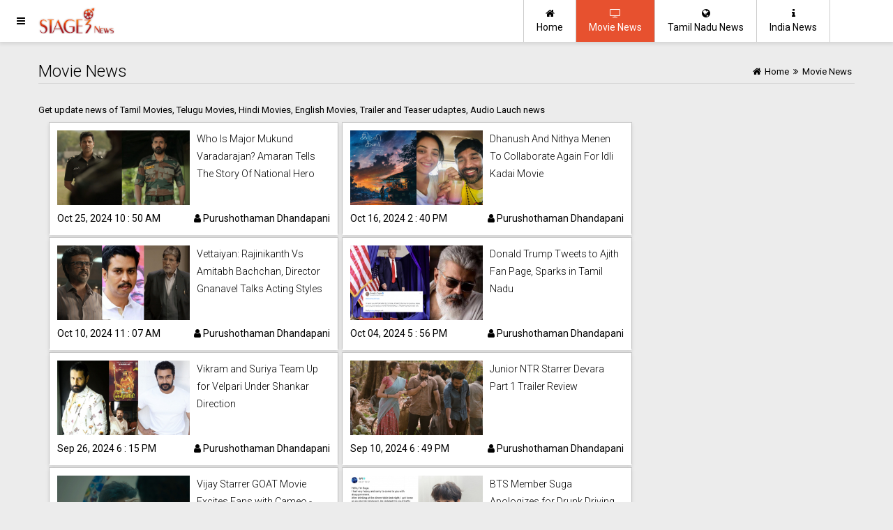

--- FILE ---
content_type: text/html; charset=UTF-8
request_url: https://www.stage3.in/movie-news
body_size: 7730
content:

<!doctype html>
<html lang="en-us">
<head>
<meta charset="utf-8" />
<meta http-equiv="X-UA-Compatible" content="IE=edge" />

<meta name="viewport" content="width=device-width, initial-scale=1.0" />


<meta name="HandheldFriendly" content="true" />
<meta name="theme_color" content="#e7512f" />
<meta name="theme-color" content="#e7512f" />
<link rel="icon" href="/s3e-512.png" sizes="512x512" />
<link rel="icon" href="/s3e-256.png" sizes="256x256" />
<link rel="icon" href="/s3e-192.png" sizes="192x192" />
<link rel="icon" href="/s3e-128.png" sizes="128x128" />
<link rel="icon" href="/s3e-96.png" sizes="96x96" />
<link rel="icon" href="/s3e-64.png" sizes="64x64" />
<link rel="icon" href="/s3e-32.png" sizes="32x32" />
<link rel="icon" href="/s3e-16.png" sizes="16x16" />

<link rel="apple-touch-icon" href="/apple-ios-icon.png" />

 
<link rel="manifest" href="/manifest.json" />

<title>Movie News </title>
<meta name="keywords" content="Hollywood news, Tamil movies, Hindi Movies, English movies, Malayalam Movies, Telugu Movies, Trailer " />



<meta name="news_keywords" content="Hollywood news, Tamil movies, Hindi Movies, English movies, Malayalam Movies, Telugu Movies, Trailer" />
<meta name="description" content="Get update news of Tamil Movies, Telugu Movies, Hindi Movies, English Movies, Trailer and Teaser udaptes, Audio Lauch news " />

<meta name="copyright" content="Copyright (c) 2026 Stage3 News"/>
<link rel="shortcut icon" href="/favicon.ico" type="image/x-icon" />
<link rel="icon" href="/favicon.ico" type="image/x-icon" />


<meta name="robots" content="index, follow, max-image-preview:large, max-snippet:-1, max-video-preview:-1" />


<link rel="canonical" href="https://www.stage3.in/movie-news" />




<link rel='amphtml' href='https://www.stage3.in/movie-news/amp' />
<script async defer src="//platform.instagram.com/en_US/embeds.js"></script>





<link rel="stylesheet" href="https://maxcdn.bootstrapcdn.com/font-awesome/4.7.0/css/font-awesome.min.css" />
<link rel="stylesheet" href="https://fonts.googleapis.com/css?family=Roboto:100,100i,300,300i,400,400i,500,500i,700,700i,900,900i" />

<link rel="stylesheet" href="https://www.stage3.in/user_css/inner_style.css?1769867689" />
<link rel="stylesheet" href="https://www.stage3.in/user_css/custom.css?1769867689" />




<style>
.main-page-logo {background-image:url(https://www.stage3.in/images/logo.png);background-repeat:no-repeat;}
</style>



</head>

	
<body>


		
	    <div id="imask" class="imask" style="display: none;">
    </div>
	<div id="mySidenav" class="sidenav main-page-logo sidemenu">
    <div class="height60 main-page-logo" id="side-menu-logo">&nbsp;</div>
	<a href="javascript:void(0)" class="closebtn" onclick="closeNav()">&times;</a> 
	<div class="menu">
        <a href="https://www.stage3.in/" title="Stage3 News"><i class="fa fa-home"></i> &nbsp; Home</a>
        <a href="https://www.stage3.in/movie-news" title="Movie News"><i class="fa fa-tv"></i> &nbsp; Movie News</a>
        <a href="https://www.stage3.in/tamil-nadu" title="Tamil Nadu News"><i class="fa fa-globe"></i> &nbsp; Tamil Nadu News</a>
	</div>
</div>
<header>
	<button   onclick="openNav();" class="ampstart-btn caps m2 header-icon-1"><i class="fa fa-navicon" title="Menu"></i> </button>
	
    <a href="https://www.stage3.in/" class="header-logo col-md-3 main-subpage-logo main-page-logo" title="Stage3 News">
       
    </a>

    <div class="main-header-menu container mobile-hide">
        <div class="content">
        <a href="https://www.stage3.in/india-news" class="header-icon-2 float-right " title="India News"><i class="fa fa-info"></i><br/>India News</a>
        <a href="https://www.stage3.in/tamil-nadu" class="header-icon-2 float-right " title="Tamil Nadu News"><i class="fa fa-globe"></i><br/>Tamil Nadu News</a>            	
        <a href="https://www.stage3.in/movie-news" class="header-icon-2 float-right menu-active" title="Movie News"><i class="fa fa-tv"></i><br/>Movie News</a>
        <a href="https://www.stage3.in/" class="header-icon-2 float-right first " title="Home" ><i class="fa fa-home"></i><br/>Home</a>
        </div>
    </div>    
</header>

	
	<div class="page-content">
	<div class="main-article-list">
    <div class='container'>
        <div class='row'>
	    <div class='breadcrumb'>
		
		<div class='bc-right  brade_crum abrdacrum'>
			<a href='https://www.stage3.in/' title='Stage3 News'><i class='fa fa-home'></i> <span>Home</span></a><span><i class='fa fa-angle-double-right'></i></span><a href='https://www.stage3.in/movie-news' title='News'><span>Movie News</span></a>		</div>		            
		<div class='bc-left'><h1 class='thin'>Movie News</h1></div>		            
		<div class='clear'></div>

		<div class='decoration'></div>	
Get update news of Tamil Movies, Telugu Movies, Hindi Movies, English Movies, Trailer and Teaser udaptes, Audio Lauch news	    </div>	
            <div class='col-md-9'>
		                <div class='article-list'>
                                <div class='col-md-6'>
                                    <div class='material-box-full'>
                                        <div class='img'><a href='https://www.stage3.in/movie-news/who-is-major-mukund-varadarajan' title='Who Is Major Mukund Varadarajan? Amaran Tells The Story Of National Hero' class='color-black'><div class='img'><img class='responsive-img' src='https://www.stage3.in/root_upld/general-news/2024/10/29739/t2_31734202410251054.jpg' alt="Amaran Trailer Scenes" layout='responsive' width='100%'></img></div></a></div>
                                        <div class='list-content'>
                                        <div class='title'><h5 class='thin'><a href='https://www.stage3.in/movie-news/who-is-major-mukund-varadarajan' title='Who Is Major Mukund Varadarajan? Amaran Tells The Story Of National Hero' class='color-black'>Who Is Major Mukund Varadarajan? Amaran Tells The Story Of National Hero</a></h5></div>
                                        
                                        <div class='clear'></div>
                                        <div class='post-date'>Oct 25, 2024 10 : 50 AM <a href='https://www.stage3.in/author/pursoth' title='Purushothaman Dhandapani' rel='author'><i class='fa fa-user'></i>&nbsp;Purushothaman Dhandapani</a></div>
                                        </div>
                                        <div class='clear'></div>
                                    </div>
                                    
                                </div>
                                <div class='col-md-6'>
                                    <div class='material-box-full'>
                                        <div class='img'><a href='https://www.stage3.in/movie-news/dhanush-and-nithya-menen-to-collaborate-again-for-idli-kadai-movie' title='Dhanush And Nithya Menen To Collaborate Again For Idli Kadai Movie' class='color-black'><div class='img'><img class='responsive-img' src='https://www.stage3.in/root_upld/general-news/2024/10/35492/t2_15259202410161422.jpg' alt="Idli Kadai Movie Update" layout='responsive' width='100%'></img></div></a></div>
                                        <div class='list-content'>
                                        <div class='title'><h5 class='thin'><a href='https://www.stage3.in/movie-news/dhanush-and-nithya-menen-to-collaborate-again-for-idli-kadai-movie' title='Dhanush And Nithya Menen To Collaborate Again For Idli Kadai Movie' class='color-black'>Dhanush And Nithya Menen To Collaborate Again For Idli Kadai Movie</a></h5></div>
                                        
                                        <div class='clear'></div>
                                        <div class='post-date'>Oct 16, 2024 2 : 40 PM <a href='https://www.stage3.in/author/pursoth' title='Purushothaman Dhandapani' rel='author'><i class='fa fa-user'></i>&nbsp;Purushothaman Dhandapani</a></div>
                                        </div>
                                        <div class='clear'></div>
                                    </div>
                                    
                                </div>
                                <div class='col-md-6'>
                                    <div class='material-box-full'>
                                        <div class='img'><a href='https://www.stage3.in/movie-news/vettaiyan-rajinikanth-vs-amitabh-bachchan-acting-styles' title='Vettaiyan: Rajinikanth Vs Amitabh Bachchan, Director Gnanavel Talks Acting Styles' class='color-black'><div class='img'><img class='responsive-img' src='https://www.stage3.in/root_upld/general-news/2024/10/18703/t2_28107202410101101.jpg' alt="Vettaiyan Movie" layout='responsive' width='100%'></img></div></a></div>
                                        <div class='list-content'>
                                        <div class='title'><h5 class='thin'><a href='https://www.stage3.in/movie-news/vettaiyan-rajinikanth-vs-amitabh-bachchan-acting-styles' title='Vettaiyan: Rajinikanth Vs Amitabh Bachchan, Director Gnanavel Talks Acting Styles' class='color-black'>Vettaiyan: Rajinikanth Vs Amitabh Bachchan, Director Gnanavel Talks Acting Styles</a></h5></div>
                                        
                                        <div class='clear'></div>
                                        <div class='post-date'>Oct 10, 2024 11 : 07 AM <a href='https://www.stage3.in/author/pursoth' title='Purushothaman Dhandapani' rel='author'><i class='fa fa-user'></i>&nbsp;Purushothaman Dhandapani</a></div>
                                        </div>
                                        <div class='clear'></div>
                                    </div>
                                    
                                </div>
                                <div class='col-md-6'>
                                    <div class='material-box-full'>
                                        <div class='img'><a href='https://www.stage3.in/movie-news/donald-trump-tweets-to-ajith-fan-page,-sparks-in-tamil-nadu' title='Donald Trump Tweets to Ajith Fan Page, Sparks in Tamil Nadu' class='color-black'><div class='img'><img class='responsive-img' src='https://www.stage3.in/root_upld/general-news/2024/10/66115/t2_46196202410041729.jpg' alt="Donald Trump Tweets to Ajith Fan Page" layout='responsive' width='100%'></img></div></a></div>
                                        <div class='list-content'>
                                        <div class='title'><h5 class='thin'><a href='https://www.stage3.in/movie-news/donald-trump-tweets-to-ajith-fan-page,-sparks-in-tamil-nadu' title='Donald Trump Tweets to Ajith Fan Page, Sparks in Tamil Nadu' class='color-black'>Donald Trump Tweets to Ajith Fan Page, Sparks in Tamil Nadu</a></h5></div>
                                        
                                        <div class='clear'></div>
                                        <div class='post-date'>Oct 04, 2024 5 : 56 PM <a href='https://www.stage3.in/author/pursoth' title='Purushothaman Dhandapani' rel='author'><i class='fa fa-user'></i>&nbsp;Purushothaman Dhandapani</a></div>
                                        </div>
                                        <div class='clear'></div>
                                    </div>
                                    
                                </div>
                                <div class='col-md-6'>
                                    <div class='material-box-full'>
                                        <div class='img'><a href='https://www.stage3.in/movie-news/vikram-and-suriya-to-team-up-again-for-velpari' title='Vikram and Suriya Team Up for Velpari Under Shankar Direction' class='color-black'><div class='img'><img class='responsive-img' src='https://www.stage3.in/root_upld/general-news/2024/09/63192/t2_60112202409261812.jpg' alt="Velpari Movie Rumours" layout='responsive' width='100%'></img></div></a></div>
                                        <div class='list-content'>
                                        <div class='title'><h5 class='thin'><a href='https://www.stage3.in/movie-news/vikram-and-suriya-to-team-up-again-for-velpari' title='Vikram and Suriya Team Up for Velpari Under Shankar Direction' class='color-black'>Vikram and Suriya Team Up for Velpari Under Shankar Direction</a></h5></div>
                                        
                                        <div class='clear'></div>
                                        <div class='post-date'>Sep 26, 2024 6 : 15 PM <a href='https://www.stage3.in/author/pursoth' title='Purushothaman Dhandapani' rel='author'><i class='fa fa-user'></i>&nbsp;Purushothaman Dhandapani</a></div>
                                        </div>
                                        <div class='clear'></div>
                                    </div>
                                    
                                </div>
                                <div class='col-md-6'>
                                    <div class='material-box-full'>
                                        <div class='img'><a href='https://www.stage3.in/movie-news/junior-ntr-starrer-devara-part-1-trailer-review' title='Junior NTR Starrer Devara Part 1 Trailer Review' class='color-black'><div class='img'><img class='responsive-img' src='https://www.stage3.in/root_upld/general-news/2024/09/71521/t2_83070202409101819.jpg' alt="Devara Trailer Review" layout='responsive' width='100%'></img></div></a></div>
                                        <div class='list-content'>
                                        <div class='title'><h5 class='thin'><a href='https://www.stage3.in/movie-news/junior-ntr-starrer-devara-part-1-trailer-review' title='Junior NTR Starrer Devara Part 1 Trailer Review' class='color-black'>Junior NTR Starrer Devara Part 1 Trailer Review</a></h5></div>
                                        
                                        <div class='clear'></div>
                                        <div class='post-date'>Sep 10, 2024 6 : 49 PM <a href='https://www.stage3.in/author/pursoth' title='Purushothaman Dhandapani' rel='author'><i class='fa fa-user'></i>&nbsp;Purushothaman Dhandapani</a></div>
                                        </div>
                                        <div class='clear'></div>
                                    </div>
                                    
                                </div>
                                <div class='col-md-6'>
                                    <div class='material-box-full'>
                                        <div class='img'><a href='https://www.stage3.in/movie-news/vijay-starrer-goat-movie-excites-fans-with-cameo-review' title='Vijay Starrer GOAT Movie Excites Fans with Cameo - Review' class='color-black'><div class='img'><img class='responsive-img' src='https://www.stage3.in/root_upld/general-news/2024/09/49643/t2_40018202409051737.jpg' alt="GOAT Movie " layout='responsive' width='100%'></img></div></a></div>
                                        <div class='list-content'>
                                        <div class='title'><h5 class='thin'><a href='https://www.stage3.in/movie-news/vijay-starrer-goat-movie-excites-fans-with-cameo-review' title='Vijay Starrer GOAT Movie Excites Fans with Cameo - Review' class='color-black'>Vijay Starrer GOAT Movie Excites Fans with Cameo - Review</a></h5></div>
                                        
                                        <div class='clear'></div>
                                        <div class='post-date'>Sep 05, 2024 5 : 47 PM <a href='https://www.stage3.in/author/pursoth' title='Purushothaman Dhandapani' rel='author'><i class='fa fa-user'></i>&nbsp;Purushothaman Dhandapani</a></div>
                                        </div>
                                        <div class='clear'></div>
                                    </div>
                                    
                                </div>
                                <div class='col-md-6'>
                                    <div class='material-box-full'>
                                        <div class='img'><a href='https://www.stage3.in/movie-news/bts-member-suga-apologizes-for-drunk-driving-incident' title='BTS Member Suga Apologizes for Drunk Driving Incident' class='color-black'><div class='img'><img class='responsive-img' src='https://www.stage3.in/root_upld/general-news/2024/08/87243/t2_90196202408071529.jpg' alt="BTS Suga" layout='responsive' width='100%'></img></div></a></div>
                                        <div class='list-content'>
                                        <div class='title'><h5 class='thin'><a href='https://www.stage3.in/movie-news/bts-member-suga-apologizes-for-drunk-driving-incident' title='BTS Member Suga Apologizes for Drunk Driving Incident' class='color-black'>BTS Member Suga Apologizes for Drunk Driving Incident</a></h5></div>
                                        
                                        <div class='clear'></div>
                                        <div class='post-date'>Aug 07, 2024 3 : 12 PM <a href='https://www.stage3.in/author/pursoth' title='Purushothaman Dhandapani' rel='author'><i class='fa fa-user'></i>&nbsp;Purushothaman Dhandapani</a></div>
                                        </div>
                                        <div class='clear'></div>
                                    </div>
                                    
                                </div>
                                <div class='col-md-6'>
                                    <div class='material-box-full'>
                                        <div class='img'><a href='https://www.stage3.in/movie-news/thangalaan-movie-song-minikki-minikki-goes-viral' title='Thangalaan Movie Song Minikki Minikki Goes Viral With Vikram Looks' class='color-black'><div class='img'><img class='responsive-img' src='https://www.stage3.in/root_upld/general-news/2024/07/51600/t2_55911202407181157.jpg' alt="Miniki Minikki Song" layout='responsive' width='100%'></img></div></a></div>
                                        <div class='list-content'>
                                        <div class='title'><h5 class='thin'><a href='https://www.stage3.in/movie-news/thangalaan-movie-song-minikki-minikki-goes-viral' title='Thangalaan Movie Song Minikki Minikki Goes Viral With Vikram Looks' class='color-black'>Thangalaan Movie Song Minikki Minikki Goes Viral With Vikram Looks</a></h5></div>
                                        
                                        <div class='clear'></div>
                                        <div class='post-date'>Jul 18, 2024 11 : 12 AM <a href='https://www.stage3.in/author/pursoth' title='Purushothaman Dhandapani' rel='author'><i class='fa fa-user'></i>&nbsp;Purushothaman Dhandapani</a></div>
                                        </div>
                                        <div class='clear'></div>
                                    </div>
                                    
                                </div>
                                <div class='col-md-6'>
                                    <div class='material-box-full'>
                                        <div class='img'><a href='https://www.stage3.in/movie-news/music-composer-gv-prakash-and-saindhavi-divorce-reason-shocks-fans' title='Music Composer GV Prakash And Saindhavi Divorce Reason Shocks Fans' class='color-black'><div class='img'><img class='responsive-img' src='https://www.stage3.in/root_upld/general-news/2024/05/51058/t2_24064202405141850.jpg' alt="GV Prakash And Saindhavi Divorce" layout='responsive' width='100%'></img></div></a></div>
                                        <div class='list-content'>
                                        <div class='title'><h5 class='thin'><a href='https://www.stage3.in/movie-news/music-composer-gv-prakash-and-saindhavi-divorce-reason-shocks-fans' title='Music Composer GV Prakash And Saindhavi Divorce Reason Shocks Fans' class='color-black'>Music Composer GV Prakash And Saindhavi Divorce Reason Shocks Fans</a></h5></div>
                                        
                                        <div class='clear'></div>
                                        <div class='post-date'>May 14, 2024 6 : 51 PM <a href='https://www.stage3.in/author/pursoth' title='Purushothaman Dhandapani' rel='author'><i class='fa fa-user'></i>&nbsp;Purushothaman Dhandapani</a></div>
                                        </div>
                                        <div class='clear'></div>
                                    </div>
                                    
                                </div>
                                <div class='col-md-6'>
                                    <div class='material-box-full'>
                                        <div class='img'><a href='https://www.stage3.in/movie-news/nayanthara-slays-in-black-at-gq-awards-2024-photos-go-viral' title='Nayanthara Slays in Black at GQ Awards 2024 Photos Go Viral' class='color-black'><div class='img'><img class='responsive-img' src='https://www.stage3.in/root_upld/general-news/2024/04/19237/t2_95274202404261601.jpg' alt="Actress Nayanthara" layout='responsive' width='100%'></img></div></a></div>
                                        <div class='list-content'>
                                        <div class='title'><h5 class='thin'><a href='https://www.stage3.in/movie-news/nayanthara-slays-in-black-at-gq-awards-2024-photos-go-viral' title='Nayanthara Slays in Black at GQ Awards 2024 Photos Go Viral' class='color-black'>Nayanthara Slays in Black at GQ Awards 2024 Photos Go Viral</a></h5></div>
                                        
                                        <div class='clear'></div>
                                        <div class='post-date'>Apr 26, 2024 4 : 24 PM <a href='https://www.stage3.in/author/pursoth' title='Purushothaman Dhandapani' rel='author'><i class='fa fa-user'></i>&nbsp;Purushothaman Dhandapani</a></div>
                                        </div>
                                        <div class='clear'></div>
                                    </div>
                                    
                                </div>
                                <div class='col-md-6'>
                                    <div class='material-box-full'>
                                        <div class='img'><a href='https://www.stage3.in/movie-news/super-hit-movie-ghilli-re-release-date-and-theatre-details' title='Super Hit Movie Ghilli Re-release Date and Theatre Details' class='color-black'><div class='img'><img class='responsive-img' src='https://www.stage3.in/root_upld/general-news/2024/04/61402/t2_72233202404170936.jpg' alt="Ghilli Poster" layout='responsive' width='100%'></img></div></a></div>
                                        <div class='list-content'>
                                        <div class='title'><h5 class='thin'><a href='https://www.stage3.in/movie-news/super-hit-movie-ghilli-re-release-date-and-theatre-details' title='Super Hit Movie Ghilli Re-release Date and Theatre Details' class='color-black'>Super Hit Movie Ghilli Re-release Date and Theatre Details</a></h5></div>
                                        
                                        <div class='clear'></div>
                                        <div class='post-date'>Apr 17, 2024 2 : 42 PM <a href='https://www.stage3.in/author/pursoth' title='Purushothaman Dhandapani' rel='author'><i class='fa fa-user'></i>&nbsp;Purushothaman Dhandapani</a></div>
                                        </div>
                                        <div class='clear'></div>
                                    </div>
                                    
                                </div>
                                <div class='col-md-6'>
                                    <div class='material-box-full'>
                                        <div class='img'><a href='https://www.stage3.in/movie-news/vidaa-muyarchi-car-stunt-accident-bts-video-going-viral' title='Vidaa Muyarchi Car Stunt Accident BTS Video Going Viral' class='color-black'><div class='img'><img class='responsive-img' src='https://www.stage3.in/root_upld/general-news/2024/04/04737/t2_27446202404041700.jpg' alt="Vidaa Muyarchi Car Stunt" layout='responsive' width='100%'></img></div></a></div>
                                        <div class='list-content'>
                                        <div class='title'><h5 class='thin'><a href='https://www.stage3.in/movie-news/vidaa-muyarchi-car-stunt-accident-bts-video-going-viral' title='Vidaa Muyarchi Car Stunt Accident BTS Video Going Viral' class='color-black'>Vidaa Muyarchi Car Stunt Accident BTS Video Going Viral</a></h5></div>
                                        
                                        <div class='clear'></div>
                                        <div class='post-date'>Apr 04, 2024 5 : 56 PM <a href='https://www.stage3.in/author/pursoth' title='Purushothaman Dhandapani' rel='author'><i class='fa fa-user'></i>&nbsp;Purushothaman Dhandapani</a></div>
                                        </div>
                                        <div class='clear'></div>
                                    </div>
                                    
                                </div>
                                <div class='col-md-6'>
                                    <div class='material-box-full'>
                                        <div class='img'><a href='https://www.stage3.in/movie-news/director-ar-murugadoss-teams-up-with-salman-khan' title='Director AR Murugadoss Teams Up with Salman Khan' class='color-black'><div class='img'><img class='responsive-img' src='https://www.stage3.in/root_upld/general-news/2024/03/51723/t2_74526202403121818.jpg' alt="Actor Salman Khan and Director AR Murugadoss" layout='responsive' width='100%'></img></div></a></div>
                                        <div class='list-content'>
                                        <div class='title'><h5 class='thin'><a href='https://www.stage3.in/movie-news/director-ar-murugadoss-teams-up-with-salman-khan' title='Director AR Murugadoss Teams Up with Salman Khan' class='color-black'>Director AR Murugadoss Teams Up with Salman Khan</a></h5></div>
                                        
                                        <div class='clear'></div>
                                        <div class='post-date'>Mar 12, 2024 6 : 25 PM <a href='https://www.stage3.in/author/pursoth' title='Purushothaman Dhandapani' rel='author'><i class='fa fa-user'></i>&nbsp;Purushothaman Dhandapani</a></div>
                                        </div>
                                        <div class='clear'></div>
                                    </div>
                                    
                                </div>
                                <div class='col-md-6'>
                                    <div class='material-box-full'>
                                        <div class='img'><a href='https://www.stage3.in/movie-news/thalapathy-67-update-vijay,-anirudh-and-lokesh-kanagaraj-reunites-again' title='Thalapathy 67 Update: Vijay, Anirudh And Lokesh Kanagaraj Reunites Again' class='color-black'><div class='img'><img class='responsive-img' src='https://www.stage3.in/root_upld/general-news/2023/01/62274/t2_42274202301311135.jpg' alt="Thalapathy 67" layout='responsive' width='100%'></img></div></a></div>
                                        <div class='list-content'>
                                        <div class='title'><h5 class='thin'><a href='https://www.stage3.in/movie-news/thalapathy-67-update-vijay,-anirudh-and-lokesh-kanagaraj-reunites-again' title='Thalapathy 67 Update: Vijay, Anirudh And Lokesh Kanagaraj Reunites Again' class='color-black'>Thalapathy 67 Update: Vijay, Anirudh And Lokesh Kanagaraj Reunites Again</a></h5></div>
                                        
                                        <div class='clear'></div>
                                        <div class='post-date'>Jan 31, 2023 11 : 36 AM <a href='https://www.stage3.in/author/pursoth' title='Purushothaman Dhandapani' rel='author'><i class='fa fa-user'></i>&nbsp;Purushothaman Dhandapani</a></div>
                                        </div>
                                        <div class='clear'></div>
                                    </div>
                                    
                                </div>
                                <div class='col-md-6'>
                                    <div class='material-box-full'>
                                        <div class='img'><a href='https://www.stage3.in/movie-news/bigg-boss-tamil-6-fame-janany-to-act-in-thalapathy-67' title='Bigg Boss Tamil 6 Fame Janany To Act In Thalapathy 67' class='color-black'><div class='img'><img class='responsive-img' src='https://www.stage3.in/root_upld/general-news/2023/01/33623/t2_05313202301171616.jpg' alt="Thalapathy 67" layout='responsive' width='100%'></img></div></a></div>
                                        <div class='list-content'>
                                        <div class='title'><h5 class='thin'><a href='https://www.stage3.in/movie-news/bigg-boss-tamil-6-fame-janany-to-act-in-thalapathy-67' title='Bigg Boss Tamil 6 Fame Janany To Act In Thalapathy 67' class='color-black'>Bigg Boss Tamil 6 Fame Janany To Act In Thalapathy 67</a></h5></div>
                                        
                                        <div class='clear'></div>
                                        <div class='post-date'>Jan 17, 2023 4 : 10 PM <a href='https://www.stage3.in/author/pursoth' title='Purushothaman Dhandapani' rel='author'><i class='fa fa-user'></i>&nbsp;Purushothaman Dhandapani</a></div>
                                        </div>
                                        <div class='clear'></div>
                                    </div>
                                    
                                </div>
                                <div class='col-md-6'>
                                    <div class='material-box-full'>
                                        <div class='img'><a href='https://www.stage3.in/movie-news/rrr-directed-by-rajamouli-wins-wins-critics-choice-award' title='RRR Directed By Rajamouli Wins wins Critics Choice Award' class='color-black'><div class='img'><img class='responsive-img' src='https://www.stage3.in/root_upld/general-news/2023/01/55057/t2_39064202301171537.jpg' alt="RRR Movie" layout='responsive' width='100%'></img></div></a></div>
                                        <div class='list-content'>
                                        <div class='title'><h5 class='thin'><a href='https://www.stage3.in/movie-news/rrr-directed-by-rajamouli-wins-wins-critics-choice-award' title='RRR Directed By Rajamouli Wins wins Critics Choice Award' class='color-black'>RRR Directed By Rajamouli Wins wins Critics Choice Award</a></h5></div>
                                        
                                        <div class='clear'></div>
                                        <div class='post-date'>Jan 17, 2023 3 : 42 PM <a href='https://www.stage3.in/author/pursoth' title='Purushothaman Dhandapani' rel='author'><i class='fa fa-user'></i>&nbsp;Purushothaman Dhandapani</a></div>
                                        </div>
                                        <div class='clear'></div>
                                    </div>
                                    
                                </div>
                                <div class='col-md-6'>
                                    <div class='material-box-full'>
                                        <div class='img'><a href='https://www.stage3.in/movie-news/varisu-2023-full-movie' title='Varisu (2023) Full Movie Leaked Online On Tamilrockers' class='color-black'><div class='img'><img class='responsive-img' src='https://www.stage3.in/root_upld/general-news/2023/01/38126/t2_27730202301171440.jpg' alt="Varisu Movie Poster" layout='responsive' width='100%'></img></div></a></div>
                                        <div class='list-content'>
                                        <div class='title'><h5 class='thin'><a href='https://www.stage3.in/movie-news/varisu-2023-full-movie' title='Varisu (2023) Full Movie Leaked Online On Tamilrockers' class='color-black'>Varisu (2023) Full Movie Leaked Online On Tamilrockers</a></h5></div>
                                        
                                        <div class='clear'></div>
                                        <div class='post-date'>Jan 17, 2023 3 : 42 PM <a href='https://www.stage3.in/author/pursoth' title='Purushothaman Dhandapani' rel='author'><i class='fa fa-user'></i>&nbsp;Purushothaman Dhandapani</a></div>
                                        </div>
                                        <div class='clear'></div>
                                    </div>
                                    
                                </div>
                                <div class='col-md-6'>
                                    <div class='material-box-full'>
                                        <div class='img'><a href='https://www.stage3.in/movie-news/thunivu-2023-full-movie' title='Thunivu (2023) Full Movie Leaked Online On TamilYogi' class='color-black'><div class='img'><img class='responsive-img' src='https://www.stage3.in/root_upld/general-news/2023/01/55761/t2_98827202301171504.jpg' alt="Thunivu Movie" layout='responsive' width='100%'></img></div></a></div>
                                        <div class='list-content'>
                                        <div class='title'><h5 class='thin'><a href='https://www.stage3.in/movie-news/thunivu-2023-full-movie' title='Thunivu (2023) Full Movie Leaked Online On TamilYogi' class='color-black'>Thunivu (2023) Full Movie Leaked Online On TamilYogi</a></h5></div>
                                        
                                        <div class='clear'></div>
                                        <div class='post-date'>Jan 17, 2023 3 : 42 PM <a href='https://www.stage3.in/author/pursoth' title='Purushothaman Dhandapani' rel='author'><i class='fa fa-user'></i>&nbsp;Purushothaman Dhandapani</a></div>
                                        </div>
                                        <div class='clear'></div>
                                    </div>
                                    
                                </div>
                                <div class='col-md-6'>
                                    <div class='material-box-full'>
                                        <div class='img'><a href='https://www.stage3.in/movie-news/special-screenings-for-varisu-and-thunivu-banned-in-tamil-nadu' title='Special Screenings For Varisu And Thunivu Banned In Tamil Nadu' class='color-black'><div class='img'><img class='responsive-img' src='https://www.stage3.in/root_upld/general-news/2023/01/30116/t2_25993202301101706.jpg' alt="Varisu And Thunivu Poster" layout='responsive' width='100%'></img></div></a></div>
                                        <div class='list-content'>
                                        <div class='title'><h5 class='thin'><a href='https://www.stage3.in/movie-news/special-screenings-for-varisu-and-thunivu-banned-in-tamil-nadu' title='Special Screenings For Varisu And Thunivu Banned In Tamil Nadu' class='color-black'>Special Screenings For Varisu And Thunivu Banned In Tamil Nadu</a></h5></div>
                                        
                                        <div class='clear'></div>
                                        <div class='post-date'>Jan 10, 2023 5 : 50 PM <a href='https://www.stage3.in/author/pursoth' title='Purushothaman Dhandapani' rel='author'><i class='fa fa-user'></i>&nbsp;Purushothaman Dhandapani</a></div>
                                        </div>
                                        <div class='clear'></div>
                                    </div>
                                    
                                </div>
                                <div class='col-md-6'>
                                    <div class='material-box-full'>
                                        <div class='img'><a href='https://www.stage3.in/movie-news/anu-emmanuel-and-karthi-starring-japan-movie-pooja-held-today' title='Anu Emmanuel And Karthi Starring Japan Movie Pooja Held Today' class='color-black'><div class='img'><img class='responsive-img' src='https://www.stage3.in/root_upld/general-news/2022/11/64834/t2_84943202211081227.jpg' alt="Japan Movie Update" layout='responsive' width='100%'></img></div></a></div>
                                        <div class='list-content'>
                                        <div class='title'><h5 class='thin'><a href='https://www.stage3.in/movie-news/anu-emmanuel-and-karthi-starring-japan-movie-pooja-held-today' title='Anu Emmanuel And Karthi Starring Japan Movie Pooja Held Today' class='color-black'>Anu Emmanuel And Karthi Starring Japan Movie Pooja Held Today</a></h5></div>
                                        
                                        <div class='clear'></div>
                                        <div class='post-date'>Nov 08, 2022 12 : 55 PM <a href='https://www.stage3.in/author/pursoth' title='Purushothaman Dhandapani' rel='author'><i class='fa fa-user'></i>&nbsp;Purushothaman Dhandapani</a></div>
                                        </div>
                                        <div class='clear'></div>
                                    </div>
                                    
                                </div>
                                <div class='col-md-6'>
                                    <div class='material-box-full'>
                                        <div class='img'><a href='https://www.stage3.in/movie-news/actor-vijay-starring-varisu-first-single-promo-all-set-to-release-today' title='Actor Vijay Starring Varisu First Single Promo All Set To Release Today' class='color-black'><div class='img'><img class='responsive-img' src='https://www.stage3.in/root_upld/general-news/2022/11/91763/t2_86042202211031159.jpg' alt="Varisu First Single Promo" layout='responsive' width='100%'></img></div></a></div>
                                        <div class='list-content'>
                                        <div class='title'><h5 class='thin'><a href='https://www.stage3.in/movie-news/actor-vijay-starring-varisu-first-single-promo-all-set-to-release-today' title='Actor Vijay Starring Varisu First Single Promo All Set To Release Today' class='color-black'>Actor Vijay Starring Varisu First Single Promo All Set To Release Today</a></h5></div>
                                        
                                        <div class='clear'></div>
                                        <div class='post-date'>Nov 03, 2022 11 : 24 AM <a href='https://www.stage3.in/author/pursoth' title='Purushothaman Dhandapani' rel='author'><i class='fa fa-user'></i>&nbsp;Purushothaman Dhandapani</a></div>
                                        </div>
                                        <div class='clear'></div>
                                    </div>
                                    
                                </div>
                                <div class='col-md-6'>
                                    <div class='material-box-full'>
                                        <div class='img'><a href='https://www.stage3.in/movie-news/varisu-update-dual-treat-for-vijay-fans-in-this-diwali' title='Varisu Update: Dual Treat For Vijay Fans In This Diwali' class='color-black'><div class='img'><img class='responsive-img' src='https://www.stage3.in/root_upld/general-news/2022/10/69620/t2_20579202210181000.jpg' alt="Varisu Update" layout='responsive' width='100%'></img></div></a></div>
                                        <div class='list-content'>
                                        <div class='title'><h5 class='thin'><a href='https://www.stage3.in/movie-news/varisu-update-dual-treat-for-vijay-fans-in-this-diwali' title='Varisu Update: Dual Treat For Vijay Fans In This Diwali' class='color-black'>Varisu Update: Dual Treat For Vijay Fans In This Diwali</a></h5></div>
                                        
                                        <div class='clear'></div>
                                        <div class='post-date'>Oct 18, 2022 10 : 53 AM <a href='https://www.stage3.in/author/pursoth' title='Purushothaman Dhandapani' rel='author'><i class='fa fa-user'></i>&nbsp;Purushothaman Dhandapani</a></div>
                                        </div>
                                        <div class='clear'></div>
                                    </div>
                                    
                                </div>
                                <div class='col-md-6'>
                                    <div class='material-box-full'>
                                        <div class='img'><a href='https://www.stage3.in/movie-news/varisu-and-thunivu-tamil-movies-set-for-pongal-release-2023' title='Varisu And Thunivu Tamil Movies Set For Pongal Release 2023' class='color-black'><div class='img'><img class='responsive-img' src='https://www.stage3.in/root_upld/general-news/2022/10/46676/t2_63676202210121724.jpg' alt="Varisu And Thunivu Poster" layout='responsive' width='100%'></img></div></a></div>
                                        <div class='list-content'>
                                        <div class='title'><h5 class='thin'><a href='https://www.stage3.in/movie-news/varisu-and-thunivu-tamil-movies-set-for-pongal-release-2023' title='Varisu And Thunivu Tamil Movies Set For Pongal Release 2023' class='color-black'>Varisu And Thunivu Tamil Movies Set For Pongal Release 2023</a></h5></div>
                                        
                                        <div class='clear'></div>
                                        <div class='post-date'>Oct 12, 2022 5 : 45 PM <a href='https://www.stage3.in/author/pursoth' title='Purushothaman Dhandapani' rel='author'><i class='fa fa-user'></i>&nbsp;Purushothaman Dhandapani</a></div>
                                        </div>
                                        <div class='clear'></div>
                                    </div>
                                    
                                </div>
                                <div class='col-md-6'>
                                    <div class='material-box-full'>
                                        <div class='img'><a href='https://www.stage3.in/movie-news/ponniyin-selvan-part-1-directed-by-mani-ratnam-rules-the-box-office-collection' title='Ponniyin Selvan Part 1 Directed By Mani Ratnam Rules The Box Office Collection' class='color-black'><div class='img'><img class='responsive-img' src='https://www.stage3.in/root_upld/general-news/2022/10/64610/t2_74551202210061559.jpg' alt="Ponniyin Selvan Part 1" layout='responsive' width='100%'></img></div></a></div>
                                        <div class='list-content'>
                                        <div class='title'><h5 class='thin'><a href='https://www.stage3.in/movie-news/ponniyin-selvan-part-1-directed-by-mani-ratnam-rules-the-box-office-collection' title='Ponniyin Selvan Part 1 Directed By Mani Ratnam Rules The Box Office Collection' class='color-black'>Ponniyin Selvan Part 1 Directed By Mani Ratnam Rules The Box Office Collection</a></h5></div>
                                        
                                        <div class='clear'></div>
                                        <div class='post-date'>Oct 06, 2022 3 : 37 PM <a href='https://www.stage3.in/author/pursoth' title='Purushothaman Dhandapani' rel='author'><i class='fa fa-user'></i>&nbsp;Purushothaman Dhandapani</a></div>
                                        </div>
                                        <div class='clear'></div>
                                    </div>
                                    
                                </div>
                                <div class='col-md-6'>
                                    <div class='material-box-full'>
                                        <div class='img'><a href='https://www.stage3.in/movie-news/ponniyin-selvan-promotion-aishwarya-rai-karthi-trisha-and-jayam-ravi-at-delhi' title='Ponniyin Selvan Promotion: Aishwarya Rai, Karthi, Trisha and Jayam Ravi At Delhi' class='color-black'><div class='img'><img class='responsive-img' src='https://www.stage3.in/root_upld/general-news/2022/09/77846/t2_69419202209261502.jpg' alt="Karthi, Jayam Ravi, Aishwarya Rai and Trisha" layout='responsive' width='100%'></img></div></a></div>
                                        <div class='list-content'>
                                        <div class='title'><h5 class='thin'><a href='https://www.stage3.in/movie-news/ponniyin-selvan-promotion-aishwarya-rai-karthi-trisha-and-jayam-ravi-at-delhi' title='Ponniyin Selvan Promotion: Aishwarya Rai, Karthi, Trisha and Jayam Ravi At Delhi' class='color-black'>Ponniyin Selvan Promotion: Aishwarya Rai, Karthi, Trisha and Jayam Ravi At Delhi</a></h5></div>
                                        
                                        <div class='clear'></div>
                                        <div class='post-date'>Sep 26, 2022 3 : 12 PM <a href='https://www.stage3.in/author/pursoth' title='Purushothaman Dhandapani' rel='author'><i class='fa fa-user'></i>&nbsp;Purushothaman Dhandapani</a></div>
                                        </div>
                                        <div class='clear'></div>
                                    </div>
                                    
                                </div>
                                <div class='col-md-6'>
                                    <div class='material-box-full'>
                                        <div class='img'><a href='https://www.stage3.in/movie-news/samuthirakani-joins-actor-ajith-in-ak-61-thunivu-tamil-movie' title='Samuthirakani Joins Actor Ajith In AK 61 Thunivu Tamil Movie' class='color-black'><div class='img'><img class='responsive-img' src='https://www.stage3.in/root_upld/general-news/2022/09/87555/t2_35130202209231653.jpg' alt="Samuthirakani Joins Actor Ajith In AK 61" layout='responsive' width='100%'></img></div></a></div>
                                        <div class='list-content'>
                                        <div class='title'><h5 class='thin'><a href='https://www.stage3.in/movie-news/samuthirakani-joins-actor-ajith-in-ak-61-thunivu-tamil-movie' title='Samuthirakani Joins Actor Ajith In AK 61 Thunivu Tamil Movie' class='color-black'>Samuthirakani Joins Actor Ajith In AK 61 Thunivu Tamil Movie</a></h5></div>
                                        
                                        <div class='clear'></div>
                                        <div class='post-date'>Sep 23, 2022 4 : 33 PM <a href='https://www.stage3.in/author/pursoth' title='Purushothaman Dhandapani' rel='author'><i class='fa fa-user'></i>&nbsp;Purushothaman Dhandapani</a></div>
                                        </div>
                                        <div class='clear'></div>
                                    </div>
                                    
                                </div>
                                <div class='col-md-6'>
                                    <div class='material-box-full'>
                                        <div class='img'><a href='https://www.stage3.in/movie-news/kamal-haasan-movie-indian-2-shooting-resumes' title='Kamal Haasan Movie Indian 2 Shooting Resumes' class='color-black'><div class='img'><img class='responsive-img' src='https://www.stage3.in/root_upld/general-news/2022/09/07597/t2_44396202209221734.jpg' alt="Indian 2 Shooting" layout='responsive' width='100%'></img></div></a></div>
                                        <div class='list-content'>
                                        <div class='title'><h5 class='thin'><a href='https://www.stage3.in/movie-news/kamal-haasan-movie-indian-2-shooting-resumes' title='Kamal Haasan Movie Indian 2 Shooting Resumes' class='color-black'>Kamal Haasan Movie Indian 2 Shooting Resumes</a></h5></div>
                                        
                                        <div class='clear'></div>
                                        <div class='post-date'>Sep 22, 2022 5 : 59 PM <a href='https://www.stage3.in/author/pursoth' title='Purushothaman Dhandapani' rel='author'><i class='fa fa-user'></i>&nbsp;Purushothaman Dhandapani</a></div>
                                        </div>
                                        <div class='clear'></div>
                                    </div>
                                    
                                </div>
                                <div class='col-md-6'>
                                    <div class='material-box-full'>
                                        <div class='img'><a href='https://www.stage3.in/movie-news/karakattakaran-movie-fame-ramarajan-returns-to-acting-with-samaniyan' title='Karakattakaran Movie Fame Ramarajan Returns To Acting With Samaniyan' class='color-black'><div class='img'><img class='responsive-img' src='https://www.stage3.in/root_upld/general-news/2022/09/03212/t2_46559202209201845.jpg' alt="Saamaniyan Movie Poster" layout='responsive' width='100%'></img></div></a></div>
                                        <div class='list-content'>
                                        <div class='title'><h5 class='thin'><a href='https://www.stage3.in/movie-news/karakattakaran-movie-fame-ramarajan-returns-to-acting-with-samaniyan' title='Karakattakaran Movie Fame Ramarajan Returns To Acting With Samaniyan' class='color-black'>Karakattakaran Movie Fame Ramarajan Returns To Acting With Samaniyan</a></h5></div>
                                        
                                        <div class='clear'></div>
                                        <div class='post-date'>Sep 20, 2022 6 : 14 PM <a href='https://www.stage3.in/author/pursoth' title='Purushothaman Dhandapani' rel='author'><i class='fa fa-user'></i>&nbsp;Purushothaman Dhandapani</a></div>
                                        </div>
                                        <div class='clear'></div>
                                    </div>
                                    
                                </div>
                                <div class='col-md-6'>
                                    <div class='material-box-full'>
                                        <div class='img'><a href='https://www.stage3.in/movie-news/director-cheran-next-movie-tamil-kudimagan-update' title='Director Cheran Next Movie Tamil Kudimagan Update' class='color-black'><div class='img'><img class='responsive-img' src='https://www.stage3.in/root_upld/general-news/2022/09/23011/t2_51925202209161139.jpg' alt="Tamil Kudimagan Shooting" layout='responsive' width='100%'></img></div></a></div>
                                        <div class='list-content'>
                                        <div class='title'><h5 class='thin'><a href='https://www.stage3.in/movie-news/director-cheran-next-movie-tamil-kudimagan-update' title='Director Cheran Next Movie Tamil Kudimagan Update' class='color-black'>Director Cheran Next Movie Tamil Kudimagan Update</a></h5></div>
                                        
                                        <div class='clear'></div>
                                        <div class='post-date'>Sep 16, 2022 12 : 00 PM <a href='https://www.stage3.in/author/pursoth' title='Purushothaman Dhandapani' rel='author'><i class='fa fa-user'></i>&nbsp;Purushothaman Dhandapani</a></div>
                                        </div>
                                        <div class='clear'></div>
                                    </div>
                                    
                                </div>
                                <div class='col-md-6'>
                                    <div class='material-box-full'>
                                        <div class='img'><a href='https://www.stage3.in/movie-news/sinam-2022-tamil-full-movie' title='Sinam (2022) Tamil Full Movie Leaked Online TamilRockers' class='color-black'><div class='img'><img class='responsive-img' src='https://www.stage3.in/root_upld/general-news/2022/09/94446/t2_39623202209161158.jpg' alt="Sinam (2022) Tamil Movie" layout='responsive' width='100%'></img></div></a></div>
                                        <div class='list-content'>
                                        <div class='title'><h5 class='thin'><a href='https://www.stage3.in/movie-news/sinam-2022-tamil-full-movie' title='Sinam (2022) Tamil Full Movie Leaked Online TamilRockers' class='color-black'>Sinam (2022) Tamil Full Movie Leaked Online TamilRockers</a></h5></div>
                                        
                                        <div class='clear'></div>
                                        <div class='post-date'>Sep 16, 2022 11 : 23 AM <a href='https://www.stage3.in/author/pursoth' title='Purushothaman Dhandapani' rel='author'><i class='fa fa-user'></i>&nbsp;Purushothaman Dhandapani</a></div>
                                        </div>
                                        <div class='clear'></div>
                                    </div>
                                    
                                </div>
                                <div class='col-md-6'>
                                    <div class='material-box-full'>
                                        <div class='img'><a href='https://www.stage3.in/movie-news/naane-varuven-update-yuvan-busy-recording-background-music-for-the-film' title='Naane Varuven Update: Yuvan Busy Recording Background Music For The Film' class='color-black'><div class='img'><img class='responsive-img' src='https://www.stage3.in/root_upld/general-news/2022/09/95702/t2_53806202209151724.jpg' alt="Director Selvaraghavan With Yuvan" layout='responsive' width='100%'></img></div></a></div>
                                        <div class='list-content'>
                                        <div class='title'><h5 class='thin'><a href='https://www.stage3.in/movie-news/naane-varuven-update-yuvan-busy-recording-background-music-for-the-film' title='Naane Varuven Update: Yuvan Busy Recording Background Music For The Film' class='color-black'>Naane Varuven Update: Yuvan Busy Recording Background Music For The Film</a></h5></div>
                                        
                                        <div class='clear'></div>
                                        <div class='post-date'>Sep 15, 2022 5 : 22 PM <a href='https://www.stage3.in/author/pursoth' title='Purushothaman Dhandapani' rel='author'><i class='fa fa-user'></i>&nbsp;Purushothaman Dhandapani</a></div>
                                        </div>
                                        <div class='clear'></div>
                                    </div>
                                    
                                </div>
                                <div class='col-md-6'>
                                    <div class='material-box-full'>
                                        <div class='img'><a href='https://www.stage3.in/movie-news/varisu-movie-update-audio-launch-and-vijay-speech-expected-on-december' title='Varisu Movie Update: Audio Launch And Vijay Speech Expected On December' class='color-black'><div class='img'><img class='responsive-img' src='https://www.stage3.in/root_upld/general-news/2022/09/95309/t2_97708202209151134.jpg' alt="Varisu Poster" layout='responsive' width='100%'></img></div></a></div>
                                        <div class='list-content'>
                                        <div class='title'><h5 class='thin'><a href='https://www.stage3.in/movie-news/varisu-movie-update-audio-launch-and-vijay-speech-expected-on-december' title='Varisu Movie Update: Audio Launch And Vijay Speech Expected On December' class='color-black'>Varisu Movie Update: Audio Launch And Vijay Speech Expected On December</a></h5></div>
                                        
                                        <div class='clear'></div>
                                        <div class='post-date'>Sep 15, 2022 11 : 56 AM <a href='https://www.stage3.in/author/pursoth' title='Purushothaman Dhandapani' rel='author'><i class='fa fa-user'></i>&nbsp;Purushothaman Dhandapani</a></div>
                                        </div>
                                        <div class='clear'></div>
                                    </div>
                                    
                                </div>
                                <div class='col-md-6'>
                                    <div class='material-box-full'>
                                        <div class='img'><a href='https://www.stage3.in/movie-news/vendhu-thanindhathu-kaadu-2022-full-movie' title='Vendhu Thanindhathu Kaadu (2022) Full Movie Leaked Online TamilRockers' class='color-black'><div class='img'><img class='responsive-img' src='https://www.stage3.in/root_upld/general-news/2022/09/54144/t2_03141202209151150.jpg' alt="Vendhu Thanindha Kaadu movie" layout='responsive' width='100%'></img></div></a></div>
                                        <div class='list-content'>
                                        <div class='title'><h5 class='thin'><a href='https://www.stage3.in/movie-news/vendhu-thanindhathu-kaadu-2022-full-movie' title='Vendhu Thanindhathu Kaadu (2022) Full Movie Leaked Online TamilRockers' class='color-black'>Vendhu Thanindhathu Kaadu (2022) Full Movie Leaked Online TamilRockers</a></h5></div>
                                        
                                        <div class='clear'></div>
                                        <div class='post-date'>Sep 15, 2022 11 : 32 AM <a href='https://www.stage3.in/author/pursoth' title='Purushothaman Dhandapani' rel='author'><i class='fa fa-user'></i>&nbsp;Purushothaman Dhandapani</a></div>
                                        </div>
                                        <div class='clear'></div>
                                    </div>
                                    
                                </div>
                                <div class='col-md-6'>
                                    <div class='material-box-full'>
                                        <div class='img'><a href='https://www.stage3.in/movie-news/sanjay-dutt-plays-villain-role-in-actor-vijay-movie-by-lokesh-kanagaraj' title='Sanjay Dutt Plays Villain Role In Actor Vijay Movie By Lokesh Kanagaraj' class='color-black'><div class='img'><img class='responsive-img' src='https://www.stage3.in/root_upld/general-news/2022/09/06220/t2_68330202209131033.jpg' alt="Sanjay Dutt And Lokesh Kanagaraj" layout='responsive' width='100%'></img></div></a></div>
                                        <div class='list-content'>
                                        <div class='title'><h5 class='thin'><a href='https://www.stage3.in/movie-news/sanjay-dutt-plays-villain-role-in-actor-vijay-movie-by-lokesh-kanagaraj' title='Sanjay Dutt Plays Villain Role In Actor Vijay Movie By Lokesh Kanagaraj' class='color-black'>Sanjay Dutt Plays Villain Role In Actor Vijay Movie By Lokesh Kanagaraj</a></h5></div>
                                        
                                        <div class='clear'></div>
                                        <div class='post-date'>Sep 13, 2022 10 : 20 AM <a href='https://www.stage3.in/author/pursoth' title='Purushothaman Dhandapani' rel='author'><i class='fa fa-user'></i>&nbsp;Purushothaman Dhandapani</a></div>
                                        </div>
                                        <div class='clear'></div>
                                    </div>
                                    
                                </div>
                                <div class='col-md-6'>
                                    <div class='material-box-full'>
                                        <div class='img'><a href='https://www.stage3.in/movie-news/director-shankar-plans-historical-film-with-actor-suriya' title='Director Shankar Plans Historical Film With Actor Suriya?' class='color-black'><div class='img'><img class='responsive-img' src='https://www.stage3.in/root_upld/general-news/2022/09/74310/t2_62374202209101225.jpg' alt="Actor Suriya And Director Shankar" layout='responsive' width='100%'></img></div></a></div>
                                        <div class='list-content'>
                                        <div class='title'><h5 class='thin'><a href='https://www.stage3.in/movie-news/director-shankar-plans-historical-film-with-actor-suriya' title='Director Shankar Plans Historical Film With Actor Suriya?' class='color-black'>Director Shankar Plans Historical Film With Actor Suriya?</a></h5></div>
                                        
                                        <div class='clear'></div>
                                        <div class='post-date'>Sep 10, 2022 12 : 26 PM <a href='https://www.stage3.in/author/pursoth' title='Purushothaman Dhandapani' rel='author'><i class='fa fa-user'></i>&nbsp;Purushothaman Dhandapani</a></div>
                                        </div>
                                        <div class='clear'></div>
                                    </div>
                                    
                                </div>
                                <div class='col-md-6'>
                                    <div class='material-box-full'>
                                        <div class='img'><a href='https://www.stage3.in/movie-news/kanam-2022-tamil-full-movie' title='Kanam (2022) Tamil Full Movie Leaked Online TamilRockers' class='color-black'><div class='img'><img class='responsive-img' src='https://www.stage3.in/root_upld/general-news/2022/09/29006/t2_72058202209101216.jpg' alt="Kanam (2022) Movie" layout='responsive' width='100%'></img></div></a></div>
                                        <div class='list-content'>
                                        <div class='title'><h5 class='thin'><a href='https://www.stage3.in/movie-news/kanam-2022-tamil-full-movie' title='Kanam (2022) Tamil Full Movie Leaked Online TamilRockers' class='color-black'>Kanam (2022) Tamil Full Movie Leaked Online TamilRockers</a></h5></div>
                                        
                                        <div class='clear'></div>
                                        <div class='post-date'>Sep 10, 2022 12 : 04 PM <a href='https://www.stage3.in/author/pursoth' title='Purushothaman Dhandapani' rel='author'><i class='fa fa-user'></i>&nbsp;Purushothaman Dhandapani</a></div>
                                        </div>
                                        <div class='clear'></div>
                                    </div>
                                    
                                </div>
                                <div class='col-md-6'>
                                    <div class='material-box-full'>
                                        <div class='img'><a href='https://www.stage3.in/movie-news/suriya-42-motion-poster-released-and-receives-good-response' title='Suriya 42 Motion Poster Released And Receives Good Response' class='color-black'><div class='img'><img class='responsive-img' src='https://www.stage3.in/root_upld/general-news/2022/09/97782/t2_78758202209091335.jpg' alt="Suriya 42" layout='responsive' width='100%'></img></div></a></div>
                                        <div class='list-content'>
                                        <div class='title'><h5 class='thin'><a href='https://www.stage3.in/movie-news/suriya-42-motion-poster-released-and-receives-good-response' title='Suriya 42 Motion Poster Released And Receives Good Response' class='color-black'>Suriya 42 Motion Poster Released And Receives Good Response</a></h5></div>
                                        
                                        <div class='clear'></div>
                                        <div class='post-date'>Sep 09, 2022 1 : 07 PM <a href='https://www.stage3.in/author/pursoth' title='Purushothaman Dhandapani' rel='author'><i class='fa fa-user'></i>&nbsp;Purushothaman Dhandapani</a></div>
                                        </div>
                                        <div class='clear'></div>
                                    </div>
                                    
                                </div>
                                <div class='col-md-6'>
                                    <div class='material-box-full'>
                                        <div class='img'><a href='https://www.stage3.in/movie-news/yashoda-movie-teaser-samantha-forward-with-intense-action-scenes' title='Yashoda Movie Teaser: Samantha Forward with Intense Action Scenes' class='color-black'><div class='img'><img class='responsive-img' src='https://www.stage3.in/root_upld/general-news/2022/09/35700/t2_72417202209091202.jpg' alt="Yashoda Teaser" layout='responsive' width='100%'></img></div></a></div>
                                        <div class='list-content'>
                                        <div class='title'><h5 class='thin'><a href='https://www.stage3.in/movie-news/yashoda-movie-teaser-samantha-forward-with-intense-action-scenes' title='Yashoda Movie Teaser: Samantha Forward with Intense Action Scenes' class='color-black'>Yashoda Movie Teaser: Samantha Forward with Intense Action Scenes</a></h5></div>
                                        
                                        <div class='clear'></div>
                                        <div class='post-date'>Sep 09, 2022 12 : 36 PM <a href='https://www.stage3.in/author/pursoth' title='Purushothaman Dhandapani' rel='author'><i class='fa fa-user'></i>&nbsp;Purushothaman Dhandapani</a></div>
                                        </div>
                                        <div class='clear'></div>
                                    </div>
                                    
                                </div></div><div class='clear'></div><div class='navigation'>
                        <a href='#' class='button bg-gray-dark disable'> <i class='fa fa-angle-left'></i> </a>
                        <a href='#' class='button bg-magenta-light'>1</a><a href='https://www.stage3.in/movie-news/page/2' class='button bg-gray-dark' >2</a><a href='https://www.stage3.in/movie-news/page/3' class='button bg-gray-dark' >3</a><a href='https://www.stage3.in/movie-news/page/4' class='button bg-gray-dark' >4</a><a href='https://www.stage3.in/movie-news/page/5' class='button bg-gray-dark' >5</a><a href='https://www.stage3.in/movie-news/page/6' class='button bg-gray-dark' >6</a><a href='https://www.stage3.in/movie-news/page/7' class='button bg-gray-dark' >7</a><a href='https://www.stage3.in/movie-news/page/8' class='button bg-gray-dark' >8</a><a href='https://www.stage3.in/movie-news/page/9' class='button bg-gray-dark' >9</a><a href='https://www.stage3.in/movie-news/page/10' class='button bg-gray-dark' >10</a>                      
                        <a href='https://www.stage3.in/movie-news/pg/2' class='button bg-gray-dark' ><i class='fa fa-angle-right'></i></a>
					   </div>                <div class='clear'></div>
            </div>
	    <div class='col-md-3'>


	    </div> 		
        </div>            
            
        <div class='clear'></div>
    </div>            
</div>    
</div>    
    <script type="application/ld+json">
                                    {
                                     "@context": "http://schema.org",
                                     "@type": "BreadcrumbList",
                                     "name": "Movie News",
                                     "url": "https://www.stage3.in/",
                                     "itemListElement":
                                     [
                                      {
                                       "@type": "ListItem",
                                       "position": 1,
                                       "item":
                                       {
                                        "@id": "https://www.stage3.in/",
                                        "name": "Home"
                                        }
                                      }
                                     ]
                                    }
                                    </script><script  type="application/ld+json">
{
        "@context" : "https://schema.org", 
        "@type": "WebPage",
        "description": "Get update news of Tamil Movies, Telugu Movies, Hindi Movies, English Movies, Trailer and Teaser udaptes, Audio Lauch news " ,
         "url":"https://www.stage3.in/movie-news",
        "name": "Movie News",
        "publisher": {
        "@type": "Organization",
        "name": "Stage3 News",
        "url":"https://www.stage3.in/",
        "sameAs" : [ 
    			"https://twitter.com/stage3newsin",
			"https://facebook.com/stage3news",
            "https://www.youtube.com/stage3news"
    		   ],
         "logo": {
          "@type": "ImageObject",
          "url": "https://www.stage3.in/images/stage3-news-logo.png",
          "width": 600,
          "height": 60
        }
      }        
} 
</script>

        <div class="footer">
    <div class="container">
        <div class="col-md-7 links center-footer">
            <a href='https://www.stage3.in/about-us' title='About Us' class='color-black'>About Us</a><span> | </span><a href='https://www.stage3.in/correction-policy' title='Correction Policy' class='color-black'>Correction Policy</a><span> | </span><a href='https://www.stage3.in/disclaimer-policy' title='Disclaimer Policy' class='color-black'>Disclaimer Policy</a><span> | </span><a href='https://www.stage3.in/ethics-policy' title='Ethics Policy' class='color-black'>Ethics Policy</a><span> | </span><a href='https://www.stage3.in/fact-checking-policy' title='Fact-Checking Policy' class='color-black'>Fact-Checking Policy</a><span> | </span><a href='https://www.stage3.in/privacy-policy' title='Privacy Policy' class='color-black'>Privacy Policy</a><span> | </span><a href='https://www.stage3.in/terms-and-conditions' title='Terms and Conditions' class='color-black'>Terms and Conditions</a> <span> | </span>
            <a href="https://www.stage3.in/contact-us" title="Contact Us" class="color-black">Contact Us</a>
        </div>
        <div class="col-md-5 links center-footer">
            <p class="center-text"><a href="">Stage3 News</a> &copy; Copyright 2026. All Rights Reserved..</p>
        </div>
        
        <div class="clear"></div>
        
    </div>    
</div>		
	</div>



</body>

<script>
function openNav() {
    document.getElementById("mySidenav").style.width = "250px";
    document.getElementById("imask").style.display = "block";
}

function closeNav() {
    document.getElementById("mySidenav").style.width = "0";
    document.getElementById("imask").style.display = "none";
}
</script>
<script data-schema="Organization" type="application/ld+json">
		{
			"@context": "http://schema.org",
			"@type": "Organization",
            "image": [
                        "https://www.stage3.in/images/home-image.jpg"
                       ],
			"name": "Stage3 News",
			"url":"https://www.stage3.in/",
            "address": {
            "@type": "PostalAddress",
            "streetAddress": "199, ArasanKadu, Sankari Main Road,, Pallipalayam",
            "addressLocality": "Namakkal",
            "addressRegion": "Tamil Nadu",
            "postalCode": "638008",
            "Telephone": "+914224398003",
            "priceRange": "$$$"
            },
		   	"sameAs" : [ 
			"https://www.facebook.com/stage3news/",
			"https://twitter.com/stage3newsin"
			],
			"logo": {
			     "@context": "https://schema.org",
			      "@type": "ImageObject",
                  "name": "Stage3 News",
			      "url": "https://www.stage3.in/images/stage3-news-logo.png",
			      "width": 600,
			      "height": 60	
			}
}
</script>

<!-- Global site tag (gtag.js) - Google Analytics -->
<script async src="https://www.googletagmanager.com/gtag/js?id=UA-57301334-2"></script>
<script>
  window.dataLayer = window.dataLayer || [];
  function gtag(){dataLayer.push(arguments);}
  gtag('js', new Date());

  gtag('config', 'UA-57301334-2');
</script>


<script>

if ('serviceWorker' in navigator) {
  window.addEventListener('load', function() {
    navigator.serviceWorker.register('/rasusws3.js').then(function(registration) {
      // Registration was successful
      console.log('ServiceWorker registration successful with scope: ', registration.scope);
    }, function(err) {
      // registration failed :(
      console.log('ServiceWorker registration failed: ', err);
    });
  });
}  
</script>


</html>
